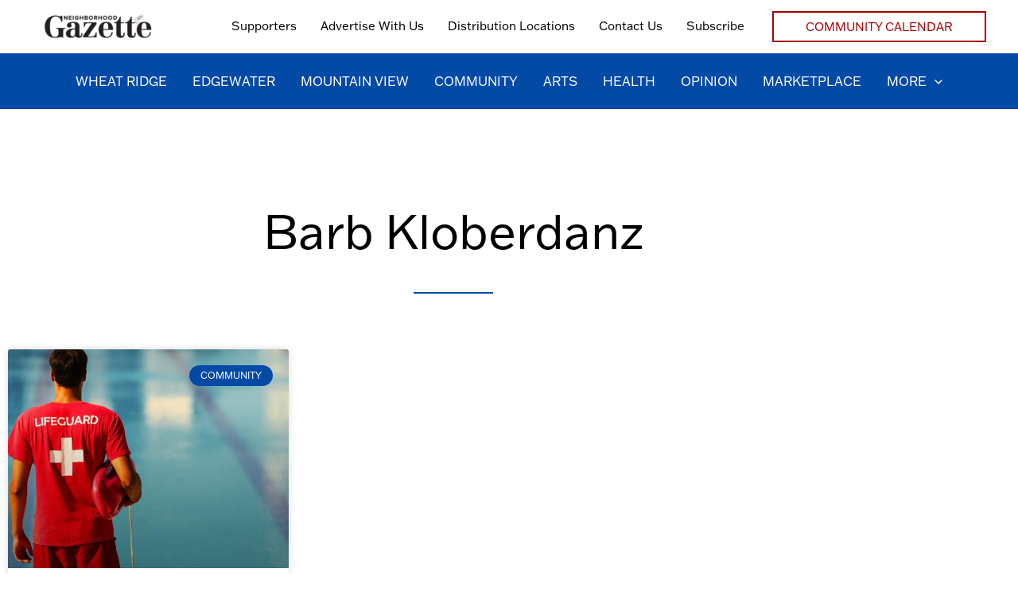

--- FILE ---
content_type: text/css
request_url: https://ngazette.com/wp-content/cache/autoptimize/css/autoptimize_single_7f7b6e8709b0a46ecfa83cd67b9f0e70.css?ver=1768649137
body_size: 156
content:
.elementor-348 .elementor-element.elementor-element-36370268{transition:background .3s,border .3s,border-radius .3s,box-shadow .3s;padding:100px 0}.elementor-348 .elementor-element.elementor-element-36370268>.elementor-background-overlay{transition:background .3s,border-radius .3s,opacity .3s}.elementor-348 .elementor-element.elementor-element-4fc4756b{text-align:center}.elementor-348 .elementor-element.elementor-element-4fc4756b .elementor-heading-title{font-size:60px;color:#000}.elementor-348 .elementor-element.elementor-element-8f4ce35{--divider-border-style:solid;--divider-color:#034aa6;--divider-border-width:1.6px}.elementor-348 .elementor-element.elementor-element-8f4ce35 .elementor-divider-separator{width:9%;margin:0 auto;margin-center:0}.elementor-348 .elementor-element.elementor-element-8f4ce35 .elementor-divider{text-align:center;padding-block-start:15px;padding-block-end:15px}.elementor-348 .elementor-element.elementor-element-1732b07b{--grid-row-gap:35px;--grid-column-gap:30px}.elementor-348 .elementor-element.elementor-element-1732b07b>.elementor-widget-container{margin:35px 0 0}.elementor-348 .elementor-element.elementor-element-1732b07b .elementor-posts-container .elementor-post__thumbnail{padding-bottom:calc( 0.78 * 100% )}.elementor-348 .elementor-element.elementor-element-1732b07b:after{content:"0.78"}.elementor-348 .elementor-element.elementor-element-1732b07b .elementor-post__thumbnail__link{width:100%}.elementor-348 .elementor-element.elementor-element-1732b07b .elementor-post__meta-data span+span:before{content:"•"}.elementor-348 .elementor-element.elementor-element-1732b07b .elementor-post__text{margin-top:20px}.elementor-348 .elementor-element.elementor-element-1732b07b .elementor-post__badge{right:0}.elementor-348 .elementor-element.elementor-element-1732b07b .elementor-post__card .elementor-post__badge{background-color:#034aa6;margin:20px}.elementor-348 .elementor-element.elementor-element-1732b07b .elementor-pagination{text-align:center;margin-top:31px}.elementor-348 .elementor-element.elementor-element-1732b07b .elementor-pagination .page-numbers:not(.dots){color:#000}.elementor-348 .elementor-element.elementor-element-1732b07b .elementor-pagination a.page-numbers:hover{color:#034aa6}.elementor-348 .elementor-element.elementor-element-1732b07b .elementor-pagination .page-numbers.current{color:#034aa6}body:not(.rtl) .elementor-348 .elementor-element.elementor-element-1732b07b .elementor-pagination .page-numbers:not(:first-child){margin-left:calc( 15px/2 )}body:not(.rtl) .elementor-348 .elementor-element.elementor-element-1732b07b .elementor-pagination .page-numbers:not(:last-child){margin-right:calc( 15px/2 )}body.rtl .elementor-348 .elementor-element.elementor-element-1732b07b .elementor-pagination .page-numbers:not(:first-child){margin-right:calc( 15px/2 )}body.rtl .elementor-348 .elementor-element.elementor-element-1732b07b .elementor-pagination .page-numbers:not(:last-child){margin-left:calc( 15px/2 )}@media(max-width:1024px){.elementor-348 .elementor-element.elementor-element-36370268{padding:100px 25px}}@media(max-width:767px){.elementor-348 .elementor-element.elementor-element-36370268{padding:50px 15px}.elementor-348 .elementor-element.elementor-element-4fc4756b .elementor-heading-title{font-size:45px}.elementor-348 .elementor-element.elementor-element-1732b07b .elementor-posts-container .elementor-post__thumbnail{padding-bottom:calc( 0.5 * 100% )}.elementor-348 .elementor-element.elementor-element-1732b07b:after{content:"0.5"}.elementor-348 .elementor-element.elementor-element-1732b07b .elementor-post__thumbnail__link{width:100%}}